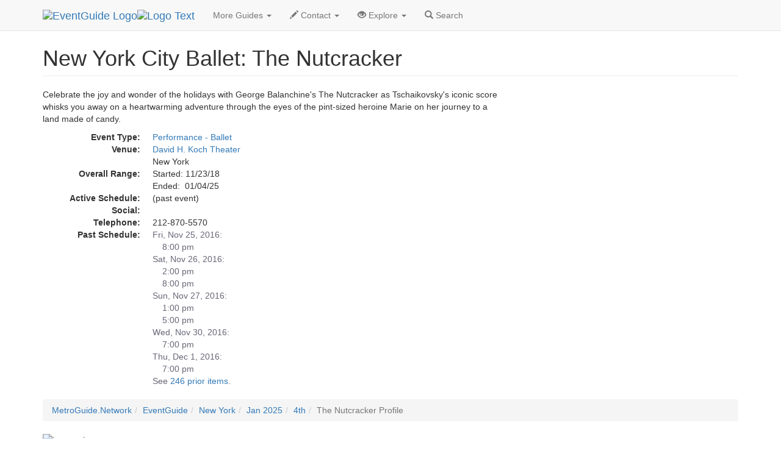

--- FILE ---
content_type: text/html
request_url: https://eventguide.com/newyork/d/516671.htm
body_size: 2726
content:
<!DOCTYPE html><html lang=en><head><title>New York City Ballet: The Nutcracker  | EventGuide New York</title><meta charset="utf-8"><meta name=viewport content="width=device-width, initial-scale=1"><meta name=description content="EventGuide profile page about New York City Ballet: The Nutcracker"><meta name=keywords content="New York City Ballet: The Nutcracker, event in New York"><link rel=stylesheet href="//maxcdn.bootstrapcdn.com/bootstrap/3.3.4/css/bootstrap.min.css"><script src="//ajax.googleapis.com/ajax/libs/jquery/1.11.1/jquery.min.js"></script><script src="//maxcdn.bootstrapcdn.com/bootstrap/3.3.4/js/bootstrap.min.js"></script><link rel=stylesheet type="text/css" href="//lib.nu/s/egn-detail-std.v4.css"><script data-ad-client="ca-pub-1905353704192667" async src="https://pagead2.googlesyndication.com/pagead/js/adsbygoogle.js"></script></head><body><div class="navbar navbar-default navbar-fixed-top" role=navigation><div class=container><div class=navbar-header><button type=button class=navbar-toggle data-toggle=collapse data-target=".navbar-collapse"><span class=sr-only>Toggle navigation</span><span class=icon-bar></span><span class=icon-bar></span><span class=icon-bar></span></button><div class=navbar-brand><a href=https://www.eventguide.com><img class="hidden-xs hidden-sm" src=//lib.nu/g/l/eg_cir_50x50.png alt="EventGuide Logo"><img src=//lib.nu/g/l/eg_txt_255x50.png alt="Logo Text"></a></div></div><div class="collapse navbar-collapse"><ul class="nav navbar-nav"><li class=dropdown><a href=# class=dropdown-toggle data-toggle=dropdown>More Guides <span class=caret></span></a><ul class=dropdown-menu><li><a href=http://new.york.metroguide.com>MetroGuide</a></li><li><a href=http://new.york.diningguide.com>DiningGuide</a></li><li><a href=http://new.york.hotelguide.net>HotelGuide</a></li><li><a href=http://new.york.retailguide.com>RetailGuide</a></li><li><a href=http://new.york.nightguide.com>NightGuide</a></li><li><a href=http://attractionguide.com/new_york/>AttractionGuide</a></li><li><a href=http://yellowpagesguide.com/new_york/>YellowPagesGuide</a></li></ul></li><li class=dropdown><a href=# class=dropdown-toggle data-toggle=dropdown><span class="glyphicon glyphicon-pencil hidden-sm"></span> Contact <span class=caret></span></a><ul class=dropdown-menu><li><a href="http://metroguide.com/forms/company/contact/?s=eg%7Cdet%7Cjfk&amp;p=hnv">Write To Us</a></li><li><a href="http://metroguide.com/forms/eventguide/add-event.asp?s=eg%7Cdet%7Cjfk&amp;p=hnv">Add Event (Free)</a></li><li><a href="http://metroguide.com/forms/eventguide/inaccurate/?s=eg%7Cdet%7Cjfk&amp;p=hnv">Report Innacurate Event</a></li><li><a href="http://metroguide.com/forms/eventguide/today_signup.asp?s=eg%7Cdet%7Cjfk&amp;p=hnv">Newsletter Signup</a></li></ul></li><li class=dropdown><a href=# class=dropdown-toggle data-toggle=dropdown><span class="glyphicon glyphicon-eye-open hidden-sm"></span> Explore <span class=caret></span></a><ul class=dropdown-menu><li><a href="http://cgi.eventsmanager.com/today.asp?p_base=new.york">Today's Events</a></li><li><a href=../../longisland/events_by_alpha.htm>Alphabetical</a></li><li><a href=http://rss.metrodata.com/eventguide-longisland-today.xml>RSS</a></li><li><a href=../../today/default.htm>List of Holidays</a></li><li class=divider></li><li><a href=../../newark/>Newark</a></li><li><a href=../../westchester/>Westchester</a></li><li><a href=../../longisland/>Long Island</a></li></ul></li><li><a href="http://metroguide.com/search/?m=jfk&amp;w=eg"><span class="glyphicon glyphicon-search"></span> Search</a></li></ul></div></div></div><div class=container><div class=row><div class=col-md-12><ul class=breadcrumb><li><a href=http://metroguide.net>MetroGuide.Network</a></li><li><a href=http://eventguide.com>EventGuide</a></li><li><a href=../default.htm>New York</a></li><li><a href=../../newyork/months/2025/01.htm>Jan 2025</a></li><li><a href=../../newyork/days/2025/01/04.htm>4th</a></li><li class=active>The Nutcracker Profile</li></ul><h1 class=page-header>New York City Ballet: The Nutcracker</h1></div></div><div class=row><div class="col-md-8 col-xs-12"><p>Celebrate the joy and wonder of the holidays with George Balanchine's The Nutcracker as Tschaikovsky's iconic score whisks you away on a heartwarming adventure through the eyes of the pint-sized heroine Marie on her journey to a land made of candy.</p><dl class=dl-horizontal><dt>Event Type:</dt><dd><a href=../by_type/pba.htm>Performance - Ballet</a></dd><dt>Venue:</dt><dd><a href=http://venueguide.com/new_york/data/t100605.htm>David H. Koch Theater</a><br>New York</dd><dt>Overall Range:</dt><dd>Started: 11/23/18<br>Ended:&nbsp; 01/04/25</dd><dt>Active Schedule:</dt><dd>
(past event)
</dd><dt>Social:</dt><dd><div class="addthis_toolbox addthis_default_style"><a class="addthis_button_facebook_like" fb:like:layout="button_count"></a><a class="addthis_button_linkedin_counter"></a><a class="addthis_button_tweet"></a><a class="addthis_counter addthis_pill_style"></a></div>
<script type="text/javascript">var addthis_config = {"data_track_addressbar":false};</script>
<script type="text/javascript" src="//s7.addthis.com/js/300/addthis_widget.js#pubid=ra-51c85f12640963d6"></script></dd><dt>Telephone:</dt><dd>212-870-5570</dd><dt>Past Schedule:</dt><dd style="color:#676777;">Fri, Nov 25, 2016:<br>&nbsp; &nbsp; 8:00 pm<br>Sat, Nov 26, 2016:<br>&nbsp; &nbsp; 2:00 pm<br>&nbsp; &nbsp; 8:00 pm<br>Sun, Nov 27, 2016:<br>&nbsp; &nbsp; 1:00 pm<br>&nbsp; &nbsp; 5:00 pm<br>Wed, Nov 30, 2016:<br>&nbsp; &nbsp; 7:00 pm<br>Thu, Dec 1, 2016:<br>&nbsp; &nbsp; 7:00 pm<br>See <a href=../p/516671.htm>246 prior items</a>.</dd></dl></div><div class="col-md-4 col-xs-12">
<script async src="//pagead2.googlesyndication.com/pagead/js/adsbygoogle.js"></script>
<!-- egn_responsive.001.180926 -->
<ins class="adsbygoogle"
     style="display:block"
     data-ad-client="ca-pub-1905353704192667"
     data-ad-slot="9985894093"
     data-ad-format="auto"
     data-full-width-responsive="true"></ins>
<script>
(adsbygoogle = window.adsbygoogle || []).push({});
</script></div></div><div class=row><div class=col-md-12><ul class=breadcrumb id=bc2Ul><li><a href=http://metroguide.net>MetroGuide.Network</a></li><li><a href=http://eventguide.com>EventGuide</a></li><li><a href=../default.htm>New York</a></li><li><a href=../../newyork/months/2025/01.htm>Jan 2025</a></li><li><a href=../../newyork/days/2025/01/04.htm>4th</a></li><li class=active>The Nutcracker Profile</li></ul><img src=//www.tqlkg.com/image-8985569-10540591 width=0 height=0 alt="impression"></div></div></div><footer style="background-color:#EFEFFA;"><div class=container><div class=row><div class=col-md-3><h4>Corporate</h4><ul class=list-unstyled><li><a href=http://metroguide-inc.com/about.network.html>About Us</a></li><li><a href=http://metroguide-inc.com/terms.html>Terms &amp; Conditions</a></li><li><a href=http://metroguide-inc.com/privacy.html>Privacy Policy</a></li></ul></div><div class=col-md-3><h4>Explore</h4><ul class=list-unstyled><li><a href="http://cgi.eventsmanager.com/today.asp?p_base=new.york">Today's Events</a></li><li><a href=../../longisland/events_by_alpha.htm>Alphabetical</a></li><li><a href=http://rss.metrodata.com/eventguide-longisland-today.xml>RSS</a></li><li><a href=../../today/default.htm>List of Holidays</a></li><li><a href=../../newark/>Newark</a></li><li><a href=../../westchester/>Westchester</a></li><li><a href=../../longisland/>Long Island</a></li></ul></div><div class=col-md-3><h4>Other Guides</h4><ul class=list-unstyled><li><a href=http://new.york.metroguide.com>MetroGuide</a></li><li><a href=http://new.york.diningguide.com>DiningGuide</a></li><li><a href=http://new.york.hotelguide.net>HotelGuide</a></li><li><a href=http://new.york.retailguide.com>RetailGuide</a></li><li><a href=http://new.york.nightguide.com>NightGuide</a></li><li><a href=http://attractionguide.com/new_york/>AttractionGuide</a></li><li><a href=http://yellowpagesguide.com/new_york/>YellowPagesGuide</a></li></ul></div><div class=col-md-3><h4>Contacts</h4><ul class=list-unstyled><li><a href="http://metroguide.com/search/?m=jfk&amp;w=eg">Search Form</a></li><li><a href="http://metroguide.com/forms/company/contact/?s=eg%7Cdet%7Cjfk&amp;p=ftr">Write to Us</a></li><li><a href="http://metroguide.com/forms/eventguide/add-event.asp?s=eg%7Cdet%7Cjfk&amp;p=ftr">Event G.U.I.</a></li><li><a href="http://metroguide.com/forms/eventguide/inaccurate/?s=eg%7Cdet%7Cjfk&amp;p=ftr">Report an Inaccurate Event</a></li><li><a href="http://metroguide.com/forms/eventguide/today_signup.asp?s=eg%7Cdet%7Cjfk&amp;p=ftr">Free Holiday Newsletter</a></li></ul></div></div><div class=row><div class="col-md-12 text-muted credit small"><a href=http://metroguide.net><img id=mnIm src=//lib.nu/g/l/mgn_36c.png alt="MN logo"></a><p><i><a href=http://metroguide.com>MetroGuide</a>. 1996-2025</i></p><p>EventGuide, EventGuide Network, EventGuide Today, VenueGuide, TheaterGuide, TheatreGuide, PlaceGuide, ArenaGuide, and the phrase &quot;What in the world do you want to do today?&quot; are service marks.<br>All other trademarks are the property of their respective owners. The eventguide.com domain is used under license.</p></div></div></div></footer></body></html>


--- FILE ---
content_type: text/html; charset=utf-8
request_url: https://www.google.com/recaptcha/api2/aframe
body_size: 267
content:
<!DOCTYPE HTML><html><head><meta http-equiv="content-type" content="text/html; charset=UTF-8"></head><body><script nonce="ZYmT9cBdY789dpJ1XqSycA">/** Anti-fraud and anti-abuse applications only. See google.com/recaptcha */ try{var clients={'sodar':'https://pagead2.googlesyndication.com/pagead/sodar?'};window.addEventListener("message",function(a){try{if(a.source===window.parent){var b=JSON.parse(a.data);var c=clients[b['id']];if(c){var d=document.createElement('img');d.src=c+b['params']+'&rc='+(localStorage.getItem("rc::a")?sessionStorage.getItem("rc::b"):"");window.document.body.appendChild(d);sessionStorage.setItem("rc::e",parseInt(sessionStorage.getItem("rc::e")||0)+1);localStorage.setItem("rc::h",'1767201273194');}}}catch(b){}});window.parent.postMessage("_grecaptcha_ready", "*");}catch(b){}</script></body></html>